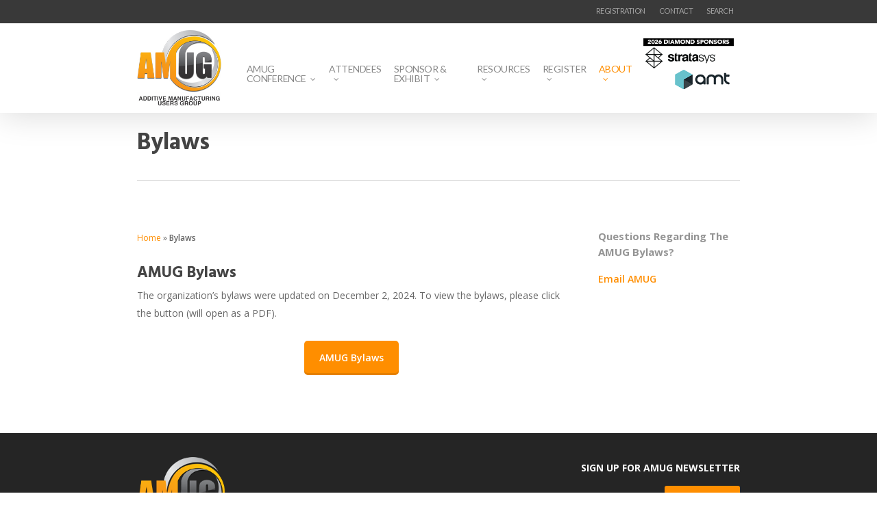

--- FILE ---
content_type: text/html; charset=UTF-8
request_url: https://www.amug.com/bylaws/
body_size: 16781
content:
<!DOCTYPE html>

<html lang="en-US" class="no-js">
<head>
	
	<meta charset="UTF-8">
	
	<meta name="viewport" content="width=device-width, initial-scale=1, maximum-scale=1, user-scalable=0" /><meta name='robots' content='index, follow, max-image-preview:large, max-snippet:-1, max-video-preview:-1' />

	<!-- This site is optimized with the Yoast SEO plugin v26.7 - https://yoast.com/wordpress/plugins/seo/ -->
	<title>Bylaws &#8211; Additive Manufacturing Users Group</title>
	<link rel="canonical" href="https://www.amug.com/bylaws/" />
	<meta property="og:locale" content="en_US" />
	<meta property="og:type" content="article" />
	<meta property="og:title" content="Bylaws &#8211; Additive Manufacturing Users Group" />
	<meta property="og:url" content="https://www.amug.com/bylaws/" />
	<meta property="og:site_name" content="Additive Manufacturing Users Group" />
	<meta property="article:publisher" content="https://www.facebook.com/additivemanufacturingusersgroup" />
	<meta property="article:modified_time" content="2024-12-03T10:19:12+00:00" />
	<meta name="twitter:card" content="summary_large_image" />
	<meta name="twitter:site" content="@additiveMFGUG" />
	<meta name="twitter:label1" content="Est. reading time" />
	<meta name="twitter:data1" content="1 minute" />
	<script type="application/ld+json" class="yoast-schema-graph">{"@context":"https://schema.org","@graph":[{"@type":"WebPage","@id":"https://www.amug.com/bylaws/","url":"https://www.amug.com/bylaws/","name":"Bylaws &#8211; Additive Manufacturing Users Group","isPartOf":{"@id":"https://www.amug.com/#website"},"datePublished":"2016-09-19T04:36:15+00:00","dateModified":"2024-12-03T10:19:12+00:00","breadcrumb":{"@id":"https://www.amug.com/bylaws/#breadcrumb"},"inLanguage":"en-US","potentialAction":[{"@type":"ReadAction","target":["https://www.amug.com/bylaws/"]}]},{"@type":"BreadcrumbList","@id":"https://www.amug.com/bylaws/#breadcrumb","itemListElement":[{"@type":"ListItem","position":1,"name":"Home","item":"https://www.amug.com/"},{"@type":"ListItem","position":2,"name":"Bylaws"}]},{"@type":"WebSite","@id":"https://www.amug.com/#website","url":"https://www.amug.com/","name":"Additive Manufacturing Users Group","description":"","publisher":{"@id":"https://www.amug.com/#organization"},"alternateName":"AMUG.com","potentialAction":[{"@type":"SearchAction","target":{"@type":"EntryPoint","urlTemplate":"https://www.amug.com/?s={search_term_string}"},"query-input":{"@type":"PropertyValueSpecification","valueRequired":true,"valueName":"search_term_string"}}],"inLanguage":"en-US"},{"@type":"Organization","@id":"https://www.amug.com/#organization","name":"Additive Manufacturing Users Group","alternateName":"AMUG","url":"https://www.amug.com/","logo":{"@type":"ImageObject","inLanguage":"en-US","@id":"https://www.amug.com/#/schema/logo/image/","url":"https://www.amug.com/wp-content/uploads/2022/01/AMUG_logo.png","contentUrl":"https://www.amug.com/wp-content/uploads/2022/01/AMUG_logo.png","width":300,"height":216,"caption":"Additive Manufacturing Users Group"},"image":{"@id":"https://www.amug.com/#/schema/logo/image/"},"sameAs":["https://www.facebook.com/additivemanufacturingusersgroup","https://x.com/additiveMFGUG","https://www.linkedin.com/company/amug/"]}]}</script>
	<!-- / Yoast SEO plugin. -->


<link rel='dns-prefetch' href='//www.amug.com' />
<link rel='dns-prefetch' href='//www.google.com' />
<link rel='dns-prefetch' href='//fonts.googleapis.com' />
<link rel="alternate" type="application/rss+xml" title="Additive Manufacturing Users Group &raquo; Feed" href="https://www.amug.com/feed/" />
<link rel="alternate" type="application/rss+xml" title="Additive Manufacturing Users Group &raquo; Comments Feed" href="https://www.amug.com/comments/feed/" />
<link rel="alternate" title="oEmbed (JSON)" type="application/json+oembed" href="https://www.amug.com/wp-json/oembed/1.0/embed?url=https%3A%2F%2Fwww.amug.com%2Fbylaws%2F" />
<link rel="alternate" title="oEmbed (XML)" type="text/xml+oembed" href="https://www.amug.com/wp-json/oembed/1.0/embed?url=https%3A%2F%2Fwww.amug.com%2Fbylaws%2F&#038;format=xml" />
<style id='wp-img-auto-sizes-contain-inline-css' type='text/css'>
img:is([sizes=auto i],[sizes^="auto," i]){contain-intrinsic-size:3000px 1500px}
/*# sourceURL=wp-img-auto-sizes-contain-inline-css */
</style>
<link rel='stylesheet' id='circular_countdown_site_css-css' href='https://www.amug.com/wp-content/plugins/circular_countdown/circular_countdown/circularCountdown.css?ver=434ed7eb95bbecda73b25c187966d953' type='text/css' media='all' />
<style id='wp-emoji-styles-inline-css' type='text/css'>

	img.wp-smiley, img.emoji {
		display: inline !important;
		border: none !important;
		box-shadow: none !important;
		height: 1em !important;
		width: 1em !important;
		margin: 0 0.07em !important;
		vertical-align: -0.1em !important;
		background: none !important;
		padding: 0 !important;
	}
/*# sourceURL=wp-emoji-styles-inline-css */
</style>
<link rel='stylesheet' id='ctct_form_styles-css' href='https://www.amug.com/wp-content/plugins/constant-contact-forms/assets/css/style.css?ver=2.15.2' type='text/css' media='all' />
<link rel='stylesheet' id='contact-form-7-css' href='https://www.amug.com/wp-content/plugins/contact-form-7/includes/css/styles.css?ver=6.1.4' type='text/css' media='all' />
<link rel='stylesheet' id='jackbox_global-css' href='https://www.amug.com/wp-content/plugins/wp-jackbox/jackbox/css/jackbox-global.css?ver=434ed7eb95bbecda73b25c187966d953' type='text/css' media='all' />
<!--[if lt IE 9]>
<link rel='stylesheet' id='jackbox_ie8-css' href='https://www.amug.com/wp-content/plugins/wp-jackbox/jackbox/css/jackbox-ie8.css?ver=434ed7eb95bbecda73b25c187966d953' type='text/css' media='all' />
<![endif]-->
<!--[if gt IE 8]>
<link rel='stylesheet' id='jackbox_ie9-css' href='https://www.amug.com/wp-content/plugins/wp-jackbox/jackbox/css/jackbox-ie9.css?ver=434ed7eb95bbecda73b25c187966d953' type='text/css' media='all' />
<![endif]-->
<link rel='stylesheet' id='ivory-search-styles-css' href='https://www.amug.com/wp-content/plugins/add-search-to-menu/public/css/ivory-search.min.css?ver=5.5.13' type='text/css' media='all' />
<link rel='stylesheet' id='font-awesome-css' href='https://www.amug.com/wp-content/themes/salient/css/font-awesome-legacy.min.css?ver=4.7.1' type='text/css' media='all' />
<link rel='stylesheet' id='salient-grid-system-css' href='https://www.amug.com/wp-content/themes/salient/css/build/grid-system.css?ver=18.0' type='text/css' media='all' />
<link rel='stylesheet' id='main-styles-css' href='https://www.amug.com/wp-content/themes/salient/css/build/style.css?ver=18.0' type='text/css' media='all' />
<style id='main-styles-inline-css' type='text/css'>
body.page-template-page-sidebar-php .main-content >.row >.post-area,
		body.page-template-page-sidebar-php .main-content >.row >#sidebar,
		body.page-template-page-left-sidebar-php .main-content >.row >.post-area,
		body.page-template-page-left-sidebar-php .main-content >.row >#sidebar{
		  margin-top:30px
		}
/*# sourceURL=main-styles-inline-css */
</style>
<link rel='stylesheet' id='nectar-header-secondary-nav-css' href='https://www.amug.com/wp-content/themes/salient/css/build/header/header-secondary-nav.css?ver=18.0' type='text/css' media='all' />
<link rel='stylesheet' id='nectar-cf7-css' href='https://www.amug.com/wp-content/themes/salient/css/build/third-party/cf7.css?ver=18.0' type='text/css' media='all' />
<link rel='stylesheet' id='nectar_default_font_open_sans-css' href='https://fonts.googleapis.com/css?family=Open+Sans%3A300%2C400%2C600%2C700&#038;subset=latin%2Clatin-ext' type='text/css' media='all' />
<link rel='stylesheet' id='responsive-css' href='https://www.amug.com/wp-content/themes/salient/css/build/responsive.css?ver=18.0' type='text/css' media='all' />
<link rel='stylesheet' id='skin-original-css' href='https://www.amug.com/wp-content/themes/salient/css/build/skin-original.css?ver=18.0' type='text/css' media='all' />
<link rel='stylesheet' id='salient-wp-menu-dynamic-css' href='https://www.amug.com/wp-content/uploads/salient/menu-dynamic.css?ver=64303' type='text/css' media='all' />
<link rel='stylesheet' id='js_composer_front-css' href='https://www.amug.com/wp-content/themes/salient/css/build/plugins/js_composer.css?ver=18.0' type='text/css' media='all' />
<link rel='stylesheet' id='dynamic-css-css' href='https://www.amug.com/wp-content/uploads/salient/salient-dynamic-styles.css?ver=72524' type='text/css' media='all' />
<style id='dynamic-css-inline-css' type='text/css'>
@media only screen and (min-width:1000px){body #ajax-content-wrap.no-scroll{min-height:calc(100vh - 158px);height:calc(100vh - 158px)!important;}}@media only screen and (min-width:1000px){#page-header-wrap.fullscreen-header,#page-header-wrap.fullscreen-header #page-header-bg,html:not(.nectar-box-roll-loaded) .nectar-box-roll > #page-header-bg.fullscreen-header,.nectar_fullscreen_zoom_recent_projects,#nectar_fullscreen_rows:not(.afterLoaded) > div{height:calc(100vh - 157px);}.wpb_row.vc_row-o-full-height.top-level,.wpb_row.vc_row-o-full-height.top-level > .col.span_12{min-height:calc(100vh - 157px);}html:not(.nectar-box-roll-loaded) .nectar-box-roll > #page-header-bg.fullscreen-header{top:158px;}.nectar-slider-wrap[data-fullscreen="true"]:not(.loaded),.nectar-slider-wrap[data-fullscreen="true"]:not(.loaded) .swiper-container{height:calc(100vh - 156px)!important;}.admin-bar .nectar-slider-wrap[data-fullscreen="true"]:not(.loaded),.admin-bar .nectar-slider-wrap[data-fullscreen="true"]:not(.loaded) .swiper-container{height:calc(100vh - 156px - 32px)!important;}}.admin-bar[class*="page-template-template-no-header"] .wpb_row.vc_row-o-full-height.top-level,.admin-bar[class*="page-template-template-no-header"] .wpb_row.vc_row-o-full-height.top-level > .col.span_12{min-height:calc(100vh - 32px);}body[class*="page-template-template-no-header"] .wpb_row.vc_row-o-full-height.top-level,body[class*="page-template-template-no-header"] .wpb_row.vc_row-o-full-height.top-level > .col.span_12{min-height:100vh;}@media only screen and (max-width:999px){.using-mobile-browser #nectar_fullscreen_rows:not(.afterLoaded):not([data-mobile-disable="on"]) > div{height:calc(100vh - 136px);}.using-mobile-browser .wpb_row.vc_row-o-full-height.top-level,.using-mobile-browser .wpb_row.vc_row-o-full-height.top-level > .col.span_12,[data-permanent-transparent="1"].using-mobile-browser .wpb_row.vc_row-o-full-height.top-level,[data-permanent-transparent="1"].using-mobile-browser .wpb_row.vc_row-o-full-height.top-level > .col.span_12{min-height:calc(100vh - 136px);}html:not(.nectar-box-roll-loaded) .nectar-box-roll > #page-header-bg.fullscreen-header,.nectar_fullscreen_zoom_recent_projects,.nectar-slider-wrap[data-fullscreen="true"]:not(.loaded),.nectar-slider-wrap[data-fullscreen="true"]:not(.loaded) .swiper-container,#nectar_fullscreen_rows:not(.afterLoaded):not([data-mobile-disable="on"]) > div{height:calc(100vh - 83px);}.wpb_row.vc_row-o-full-height.top-level,.wpb_row.vc_row-o-full-height.top-level > .col.span_12{min-height:calc(100vh - 83px);}body[data-transparent-header="false"] #ajax-content-wrap.no-scroll{min-height:calc(100vh - 83px);height:calc(100vh - 83px);}}#nectar_fullscreen_rows{background-color:transparent;}.screen-reader-text,.nectar-skip-to-content:not(:focus){border:0;clip:rect(1px,1px,1px,1px);clip-path:inset(50%);height:1px;margin:-1px;overflow:hidden;padding:0;position:absolute!important;width:1px;word-wrap:normal!important;}.row .col img:not([srcset]){width:auto;}.row .col img.img-with-animation.nectar-lazy:not([srcset]){width:100%;}
@media screen and (min-device-width: 1px) and (max-device-width: 500px) { 
.is-menu.is-dropdown .search-close {
  top: calc(100% + 8px);
  left: 97px!important;;
}


.is-menu.is-dropdown form {
  display: none;
min-width: 120px !important;
  max-width: 100%;
  position: absolute;
  right: 0px;
  top: 100%;
  z-index: 9;
}

#header-outer #mobile-menu {
  top: 75px !important;
}

.container-wrap{padding-top:0px !important;}
.row .col.section-title {
  margin: 0 0 0 0;
  padding: 0 0 0px 0 !important; 
}

#breadcrumbs{text-align:center !important;}

}


#header-outer #top .sf-menu > .sf-with-ul > a {
    padding-right: 8px !important;
}

#top nav > ul {
    margin-top: 50px !important;
}

.toggle.open h3 a {
    color: #fff !important;
    background-color: #FF8E00!important;
}

.sub-menu{
    margin-top: 20px !important;
}
.rslides {
  position: relative;
  list-style: none;
  overflow: hidden;
  width: 100%;
  padding: 0;
  margin: 0 auto;
  }

.rslides li {
  -webkit-backface-visibility: hidden;
  position: absolute;
  display: none;
  width: 100%;
  left: 0;
  top: 0;
  }

.rslides li:first-child {
  position: relative;
  display: block;
  float: left;
  }

.rslides img {
  display: block;
  height: 150px;
  float: left;
  width: 100%;
  border: 0;
  }
/*# sourceURL=dynamic-css-inline-css */
</style>
<link rel='stylesheet' id='salient-child-style-css' href='https://www.amug.com/wp-content/themes/salient-child/style.css?ver=18.0' type='text/css' media='all' />
<link rel='stylesheet' id='redux-google-fonts-salient_redux-css' href='https://fonts.googleapis.com/css?family=Lato%3A400%7CHind%3A700&#038;ver=434ed7eb95bbecda73b25c187966d953' type='text/css' media='all' />
<script type="text/javascript" src="https://www.amug.com/wp-content/plugins/jquery-updater/js/jquery-3.7.1.min.js?ver=3.7.1" id="jquery-core-js"></script>
<script type="text/javascript" src="https://www.amug.com/wp-content/plugins/jquery-updater/js/jquery-migrate-3.5.2.min.js?ver=3.5.2" id="jquery-migrate-js"></script>
<script type="text/javascript" src="https://www.amug.com/wp-content/plugins/circular_countdown/circular_countdown/js/circularCountdown.js?ver=434ed7eb95bbecda73b25c187966d953" id="lbg-logocountdown-js"></script>
<script type="text/javascript" id="jackbox_scripts-js-extra">
/* <![CDATA[ */
var jackboxOptions = {"skin":"yes","deep-linking":"yes","minified-scripts":"yes","show-description":"no","full-scale":"yes","hover":"none","use-thumbs":"yes","use-tooltips":"yes","thumbs-hidden":"no","thumb-width":"75","thumb-height":"50","autoplay-video":"no","video-width":"958","video-height":"538","flash-video":"no","social-facebook":"no","social-twitter":"no","social-google":"no","social-pinterest":"no","show-scrollbar":"no","keyboard-shortcuts":"yes","click-next":"no","external-loading":"yes","ajax-selector":".entry-content","wordpress-gallery":"","ajax-compatible":"no","remove-canonical":"yes","custom-css":"","essential":"no","domain":"https://www.amug.com/wp-content/plugins/wp-jackbox/"};
//# sourceURL=jackbox_scripts-js-extra
/* ]]> */
</script>
<script type="text/javascript" src="https://www.amug.com/wp-content/plugins/wp-jackbox/jackbox/js/jackbox-scripts.min.js?ver=434ed7eb95bbecda73b25c187966d953" id="jackbox_scripts-js"></script>
<script></script><link rel="https://api.w.org/" href="https://www.amug.com/wp-json/" /><link rel="alternate" title="JSON" type="application/json" href="https://www.amug.com/wp-json/wp/v2/pages/7348" /><link rel="EditURI" type="application/rsd+xml" title="RSD" href="https://www.amug.com/xmlrpc.php?rsd" />

<link rel='shortlink' href='https://www.amug.com/?p=7348' />

		<!-- GA Google Analytics @ https://m0n.co/ga -->
		<script async src="https://www.googletagmanager.com/gtag/js?id=G-NVGPGCVSJM"></script>
		<script>
			window.dataLayer = window.dataLayer || [];
			function gtag(){dataLayer.push(arguments);}
			gtag('js', new Date());
			gtag('config', 'G-NVGPGCVSJM');
		</script>

	<script type="text/javascript"> var root = document.getElementsByTagName( "html" )[0]; root.setAttribute( "class", "js" ); </script><meta name="generator" content="Powered by WPBakery Page Builder - drag and drop page builder for WordPress."/>
<link rel="icon" href="https://www.amug.com/wp-content/uploads/2020/10/cropped-android-chrome-512x512-1-32x32.png" sizes="32x32" />
<link rel="icon" href="https://www.amug.com/wp-content/uploads/2020/10/cropped-android-chrome-512x512-1-192x192.png" sizes="192x192" />
<link rel="apple-touch-icon" href="https://www.amug.com/wp-content/uploads/2020/10/cropped-android-chrome-512x512-1-180x180.png" />
<meta name="msapplication-TileImage" content="https://www.amug.com/wp-content/uploads/2020/10/cropped-android-chrome-512x512-1-270x270.png" />
		<style type="text/css" id="wp-custom-css">
			sup.height {
	vertical-align: baseline; 
	position: relative;
	top: -0.4em;
	
}		</style>
		<noscript><style> .wpb_animate_when_almost_visible { opacity: 1; }</style></noscript><style type="text/css" media="screen">.is-menu path.search-icon-path { fill: #848484;}body .popup-search-close:after, body .search-close:after { border-color: #848484;}body .popup-search-close:before, body .search-close:before { border-color: #848484;}</style>    <script>
    function deselect(e) {
        $('.pop').slideFadeToggle(function() {
            e.removeClass('selected');
        });
    }

$(function() {
    $('.contact').on('click', function() {
        if ($(this).hasClass('selected')) {
            deselect($(this));
        } else {
            $(this).addClass('selected');
            $('.pop').slideFadeToggle();
        }
        return false;
    });

    $('.close').on('click', function() {
        deselect($('.contact'));
        return false;
    });
});

$.fn.slideFadeToggle = function(easing, callback) {
    return this.animate({
        opacity: 'toggle',
        height: 'toggle'
    }, 'fast', easing, callback);
};
window.onload = function() {
        //Get submit button
        var submitbutton = document.getElementById("tfq");
        //Add listener to submit button
        if (submitbutton.addEventListener) {
            submitbutton.addEventListener("click", function() {
                if (submitbutton.value == 'search the website...') {
                    submitbutton.value = '';
                }
            });
        }
    }
</script>
<link data-pagespeed-no-defer data-nowprocket data-wpacu-skip data-no-optimize data-noptimize rel='stylesheet' id='main-styles-non-critical-css' href='https://www.amug.com/wp-content/themes/salient/css/build/style-non-critical.css?ver=18.0' type='text/css' media='all' />
<link data-pagespeed-no-defer data-nowprocket data-wpacu-skip data-no-optimize data-noptimize rel='stylesheet' id='magnific-css' href='https://www.amug.com/wp-content/themes/salient/css/build/plugins/magnific.css?ver=8.6.0' type='text/css' media='all' />
<link data-pagespeed-no-defer data-nowprocket data-wpacu-skip data-no-optimize data-noptimize rel='stylesheet' id='nectar-ocm-core-css' href='https://www.amug.com/wp-content/themes/salient/css/build/off-canvas/core.css?ver=18.0' type='text/css' media='all' />
<link data-pagespeed-no-defer data-nowprocket data-wpacu-skip data-no-optimize data-noptimize rel='stylesheet' id='nectar-ocm-simple-css' href='https://www.amug.com/wp-content/themes/salient/css/build/off-canvas/simple-dropdown.css?ver=18.0' type='text/css' media='all' />
</head>


<body data-rsssl=1 class="wp-singular page-template page-template-page-sidebar page-template-page-sidebar-php page page-id-7348 wp-theme-salient wp-child-theme-salient-child salient ctct-salient original wpb-js-composer js-comp-ver-8.6.1 vc_responsive" data-footer-reveal="false" data-footer-reveal-shadow="none" data-header-format="default" data-body-border="off" data-boxed-style="" data-header-breakpoint="1000" data-dropdown-style="minimal" data-cae="linear" data-cad="650" data-megamenu-width="contained" data-aie="none" data-ls="magnific" data-apte="standard" data-hhun="0" data-fancy-form-rcs="default" data-form-style="default" data-form-submit="regular" data-is="minimal" data-button-style="default" data-user-account-button="false" data-flex-cols="true" data-col-gap="default" data-header-inherit-rc="false" data-header-search="false" data-animated-anchors="false" data-ajax-transitions="false" data-full-width-header="false" data-slide-out-widget-area="true" data-slide-out-widget-area-style="simple" data-user-set-ocm="off" data-loading-animation="none" data-bg-header="false" data-responsive="1" data-ext-responsive="false" data-ext-padding="90" data-header-resize="1" data-header-color="custom" data-transparent-header="false" data-cart="false" data-remove-m-parallax="" data-remove-m-video-bgs="" data-m-animate="0" data-force-header-trans-color="light" data-smooth-scrolling="0" data-permanent-transparent="false" >
	
	<script type="text/javascript">
	 (function(window, document) {

		document.documentElement.classList.remove("no-js");

		if(navigator.userAgent.match(/(Android|iPod|iPhone|iPad|BlackBerry|IEMobile|Opera Mini)/)) {
			document.body.className += " using-mobile-browser mobile ";
		}
		if(navigator.userAgent.match(/Mac/) && navigator.maxTouchPoints && navigator.maxTouchPoints > 2) {
			document.body.className += " using-ios-device ";
		}

		if( !("ontouchstart" in window) ) {

			var body = document.querySelector("body");
			var winW = window.innerWidth;
			var bodyW = body.clientWidth;

			if (winW > bodyW + 4) {
				body.setAttribute("style", "--scroll-bar-w: " + (winW - bodyW - 4) + "px");
			} else {
				body.setAttribute("style", "--scroll-bar-w: 0px");
			}
		}

	 })(window, document);
   </script><nav aria-label="Skip links" class="nectar-skip-to-content-wrap"><a href="#ajax-content-wrap" class="nectar-skip-to-content">Skip to main content</a></nav>	
	<div id="header-space"  data-header-mobile-fixed='false'></div> 
	
		
	<div id="header-outer" data-has-menu="true" data-has-buttons="no" data-header-button_style="default" data-using-pr-menu="false" data-mobile-fixed="false" data-ptnm="false" data-lhe="default" data-user-set-bg="#ffffff" data-format="default" data-permanent-transparent="false" data-megamenu-rt="0" data-remove-fixed="0" data-header-resize="1" data-cart="false" data-transparency-option="0" data-box-shadow="large" data-shrink-num="6" data-using-secondary="1" data-using-logo="1" data-logo-height="110" data-m-logo-height="60" data-padding="7" data-full-width="false" data-condense="false" >
		
			
	<div id="header-secondary-outer" class="default" data-mobile="default" data-remove-fixed="0" data-lhe="default" data-secondary-text="false" data-full-width="false" data-mobile-fixed="false" data-permanent-transparent="false" >
		<div class="container">
			<nav>
												<div class="messagepop pop">
  <form role="search" method="get" class="search-form" action="https://www.amug.com/">
    <label>
      <input type="search" class="search-field" placeholder="Search …" value="" name="s" title="Search for:" />
    </label>
  </form>
</div>
					<ul class="sf-menu">
						<li id="menu-item-12973" class="menu-item menu-item-type-post_type menu-item-object-page nectar-regular-menu-item menu-item-12973"><a href="https://www.amug.com/registration/"><span class="menu-title-text">REGISTRATION</span></a></li>
<li id="menu-item-6650" class="menu-item menu-item-type-custom menu-item-object-custom nectar-regular-menu-item menu-item-6650"><a href="https://www.amug.com/contact/"><span class="menu-title-text">CONTACT</span></a></li>
<li class=" astm-search-menu is-menu is-dropdown menu-item"><a title="SEARCH" href="#" role="button" aria-label="Search Title Link">SEARCH</a><form  class="is-search-form is-form-style is-form-style-3 is-form-id-0 " action="https://www.amug.com/" method="get" role="search" ><label for="is-search-input-0"><span class="is-screen-reader-text">Search for:</span><input  type="search" id="is-search-input-0" name="s" value="" class="is-search-input" placeholder="Search here..." autocomplete=off /></label><button type="submit" class="is-search-submit"><span class="is-screen-reader-text">Search Button</span><span class="is-search-icon"><svg focusable="false" aria-label="Search" xmlns="http://www.w3.org/2000/svg" viewBox="0 0 24 24" width="24px"><path d="M15.5 14h-.79l-.28-.27C15.41 12.59 16 11.11 16 9.5 16 5.91 13.09 3 9.5 3S3 5.91 3 9.5 5.91 16 9.5 16c1.61 0 3.09-.59 4.23-1.57l.27.28v.79l5 4.99L20.49 19l-4.99-5zm-6 0C7.01 14 5 11.99 5 9.5S7.01 5 9.5 5 14 7.01 14 9.5 11.99 14 9.5 14z"></path></svg></span></button></form></li>					</ul>
									
			</nav>
		</div>
	</div>
	

<div id="search-outer" class="nectar">
	<div id="search">
		<div class="container">
			 <div id="search-box">
				 <div class="inner-wrap">
					 <div class="col span_12">
						  <form role="search" action="https://www.amug.com/" method="GET">
															<input type="text" name="s"  value="Start Typing..." aria-label="Search" data-placeholder="Start Typing..." />
							
						
						<button aria-label="Search" class="search-box__button" type="submit">Search</button>						</form>
					</div><!--/span_12-->
				</div><!--/inner-wrap-->
			 </div><!--/search-box-->
			 <div id="close"><a href="#" role="button"><span class="screen-reader-text">Close Search</span>
				<span class="icon-salient-x" aria-hidden="true"></span>				 </a></div>
		 </div><!--/container-->
	</div><!--/search-->
</div><!--/search-outer-->

<header id="top">
	<div class="container">
		<div class="row">
			<div class="col span_2 size2">
				<a id="logo" href="https://www.amug.com" data-supplied-ml-starting-dark="false" data-supplied-ml-starting="false" data-supplied-ml="false" >
					<img class="stnd skip-lazy dark-version" width="234" height="210" alt="Additive Manufacturing Users Group" src="https://www.amug.com/wp-content/uploads/2016/09/AMUGlogotag.jpg"  /> 
				</a>
				
							</div><!--/span_3-->
			
			<div class="col span_8">
									<div class="slide-out-widget-area-toggle mobile-icon simple" data-icon-animation="simple-transform">
						<div> <a href="#sidewidgetarea" aria-label="Navigation Menu" aria-expanded="false" class="closed"> <span aria-hidden="true"> <i class="lines-button x2"> <i class="lines"></i> </i> </span> </a> </div> 
					</div>
								
									
					<nav>
						
						<ul class="sf-menu">	
							<li id="menu-item-6659" class="menu-item menu-item-type-custom menu-item-object-custom menu-item-has-children nectar-regular-menu-item sf-with-ul menu-item-6659"><a href="#" aria-haspopup="true" aria-expanded="false"><span class="menu-title-text">AMUG CONFERENCE</span><span class="sf-sub-indicator"><i class="fa fa-angle-down icon-in-menu" aria-hidden="true"></i></span></a>
<ul class="sub-menu">
	<li id="menu-item-31184" class="menu-item menu-item-type-custom menu-item-object-custom menu-item-has-children nectar-regular-menu-item menu-item-31184"><a href="#" aria-haspopup="true" aria-expanded="false"><span class="menu-title-text">Conference Info</span><span class="sf-sub-indicator"><i class="fa fa-angle-right icon-in-menu" aria-hidden="true"></i></span></a>
	<ul class="sub-menu">
		<li id="menu-item-31183" class="menu-item menu-item-type-post_type menu-item-object-page nectar-regular-menu-item menu-item-31183"><a href="https://www.amug.com/amug-conference/"><span class="menu-title-text">AMUG Conference</span></a></li>
		<li id="menu-item-6671" class="menu-item menu-item-type-custom menu-item-object-custom nectar-regular-menu-item menu-item-6671"><a href="https://www.amug.com/why-attend/"><span class="menu-title-text">Why Attend?</span></a></li>
		<li id="menu-item-6661" class="menu-item menu-item-type-custom menu-item-object-custom nectar-regular-menu-item menu-item-6661"><a href="https://www.amug.com/tracks-categories/"><span class="menu-title-text">Conference Tracks</span></a></li>
		<li id="menu-item-11533" class="menu-item menu-item-type-post_type menu-item-object-page nectar-regular-menu-item menu-item-11533"><a href="https://www.amug.com/conference-venue/"><span class="menu-title-text">Conference Venue</span></a></li>
		<li id="menu-item-6704" class="menu-item menu-item-type-custom menu-item-object-custom nectar-regular-menu-item menu-item-6704"><a href="https://www.amug.com/proceedings/"><span class="menu-title-text">Proceedings</span></a></li>
	</ul>
</li>
	<li id="menu-item-31185" class="menu-item menu-item-type-custom menu-item-object-custom menu-item-has-children nectar-regular-menu-item menu-item-31185"><a href="#" aria-haspopup="true" aria-expanded="false"><span class="menu-title-text">Conference Activities</span><span class="sf-sub-indicator"><i class="fa fa-angle-right icon-in-menu" aria-hidden="true"></i></span></a>
	<ul class="sub-menu">
		<li id="menu-item-31186" class="menu-item menu-item-type-custom menu-item-object-custom menu-item-has-children nectar-regular-menu-item menu-item-31186"><a href="#" aria-haspopup="true" aria-expanded="false"><span class="menu-title-text">AMUGexpo</span><span class="sf-sub-indicator"><i class="fa fa-angle-right icon-in-menu" aria-hidden="true"></i></span></a>
		<ul class="sub-menu">
			<li id="menu-item-17301" class="menu-item menu-item-type-post_type menu-item-object-page nectar-regular-menu-item menu-item-17301"><a href="https://www.amug.com/amugexpo/"><span class="menu-title-text">AMUGexpo Info</span></a></li>
			<li id="menu-item-17300" class="menu-item menu-item-type-post_type menu-item-object-page nectar-regular-menu-item menu-item-17300"><a href="https://www.amug.com/amugexpo-exhibitors/"><span class="menu-title-text">AMUGexpo Exhibitors</span></a></li>
		</ul>
</li>
		<li id="menu-item-6665" class="menu-item menu-item-type-custom menu-item-object-custom nectar-regular-menu-item menu-item-6665"><a href="https://www.amug.com/technical-competition/"><span class="menu-title-text">Technical Competition</span></a></li>
		<li id="menu-item-6701" class="menu-item menu-item-type-custom menu-item-object-custom nectar-regular-menu-item menu-item-6701"><a href="https://www.amug.com/innovator-showcase/"><span class="menu-title-text">Innovators Showcase</span></a></li>
		<li id="menu-item-29132" class="menu-item menu-item-type-post_type menu-item-object-page nectar-regular-menu-item menu-item-29132"><a href="https://www.amug.com/amugderby/"><span class="menu-title-text">AMUGderby</span></a></li>
	</ul>
</li>
	<li id="menu-item-31181" class="menu-item menu-item-type-custom menu-item-object-custom menu-item-has-children nectar-regular-menu-item menu-item-31181"><a href="#" aria-haspopup="true" aria-expanded="false"><span class="menu-title-text">Sponsors</span><span class="sf-sub-indicator"><i class="fa fa-angle-right icon-in-menu" aria-hidden="true"></i></span></a>
	<ul class="sub-menu">
		<li id="menu-item-6667" class="menu-item menu-item-type-custom menu-item-object-custom nectar-regular-menu-item menu-item-6667"><a href="https://www.amug.com/sponsors/"><span class="menu-title-text">Sponsors</span></a></li>
		<li id="menu-item-6690" class="menu-item menu-item-type-custom menu-item-object-custom nectar-regular-menu-item menu-item-6690"><a href="https://www.amug.com/media-sponsors/"><span class="menu-title-text">Media Sponsors</span></a></li>
	</ul>
</li>
	<li id="menu-item-6666" class="menu-item menu-item-type-custom menu-item-object-custom nectar-regular-menu-item menu-item-6666"><a href="https://www.amug.com/scholarships/"><span class="menu-title-text">Scholarships</span></a></li>
	<li id="menu-item-28507" class="menu-item menu-item-type-post_type menu-item-object-page nectar-regular-menu-item menu-item-28507"><a href="https://www.amug.com/dino-selection/"><span class="menu-title-text">DINO Selection</span></a></li>
	<li id="menu-item-6668" class="menu-item menu-item-type-custom menu-item-object-custom menu-item-has-children nectar-regular-menu-item menu-item-6668"><a href="#" aria-haspopup="true" aria-expanded="false"><span class="menu-title-text">FAQs &#038; Guidance</span><span class="sf-sub-indicator"><i class="fa fa-angle-right icon-in-menu" aria-hidden="true"></i></span></a>
	<ul class="sub-menu">
		<li id="menu-item-19870" class="menu-item menu-item-type-post_type menu-item-object-page nectar-regular-menu-item menu-item-19870"><a href="https://www.amug.com/faq_first_time/"><span class="menu-title-text">FAQs for first-timers</span></a></li>
	</ul>
</li>
</ul>
</li>
<li id="menu-item-6670" class="menu-item menu-item-type-custom menu-item-object-custom menu-item-has-children nectar-regular-menu-item sf-with-ul menu-item-6670"><a href="https://www.amug.com/why-attend/" aria-haspopup="true" aria-expanded="false"><span class="menu-title-text">ATTENDEES</span><span class="sf-sub-indicator"><i class="fa fa-angle-down icon-in-menu" aria-hidden="true"></i></span></a>
<ul class="sub-menu">
	<li id="menu-item-13456" class="menu-item menu-item-type-custom menu-item-object-custom menu-item-has-children nectar-regular-menu-item menu-item-13456"><a href="#" aria-haspopup="true" aria-expanded="false"><span class="menu-title-text">Program &#038; Activities</span><span class="sf-sub-indicator"><i class="fa fa-angle-right icon-in-menu" aria-hidden="true"></i></span></a>
	<ul class="sub-menu">
		<li id="menu-item-13497" class="menu-item menu-item-type-post_type menu-item-object-page nectar-regular-menu-item menu-item-13497"><a href="https://www.amug.com/conference-agenda-planner/"><span class="menu-title-text">Conference Agenda and Planner</span></a></li>
		<li id="menu-item-31187" class="menu-item menu-item-type-custom menu-item-object-custom menu-item-has-children nectar-regular-menu-item menu-item-31187"><a href="#" aria-haspopup="true" aria-expanded="false"><span class="menu-title-text">Technical Competition</span><span class="sf-sub-indicator"><i class="fa fa-angle-right icon-in-menu" aria-hidden="true"></i></span></a>
		<ul class="sub-menu">
			<li id="menu-item-31794" class="menu-item menu-item-type-post_type menu-item-object-page nectar-regular-menu-item menu-item-31794"><a href="https://www.amug.com/technical-competition/"><span class="menu-title-text">Competition Info</span></a></li>
			<li id="menu-item-28038" class="menu-item menu-item-type-post_type menu-item-object-page nectar-regular-menu-item menu-item-28038"><a href="https://www.amug.com/technical-competition-submissions/"><span class="menu-title-text">Enter Competition</span></a></li>
			<li id="menu-item-28040" class="menu-item menu-item-type-post_type menu-item-object-page nectar-regular-menu-item menu-item-28040"><a href="https://www.amug.com/technical-competition-faqs/"><span class="menu-title-text">FAQs</span></a></li>
		</ul>
</li>
		<li id="menu-item-31802" class="menu-item menu-item-type-post_type menu-item-object-page nectar-regular-menu-item menu-item-31802"><a href="https://www.amug.com/start-up-launchpad-at-amugexpo/"><span class="menu-title-text">Start-up Launchpad at AMUGexpo</span></a></li>
		<li id="menu-item-25161" class="menu-item menu-item-type-post_type menu-item-object-page nectar-regular-menu-item menu-item-25161"><a href="https://www.amug.com/train_certify-2/"><span class="menu-title-text">Training &amp; Certification</span></a></li>
	</ul>
</li>
	<li id="menu-item-11513" class="menu-item menu-item-type-custom menu-item-object-custom menu-item-has-children nectar-regular-menu-item menu-item-11513"><a href="#" aria-haspopup="true" aria-expanded="false"><span class="menu-title-text">Hotel &#038; Travel</span><span class="sf-sub-indicator"><i class="fa fa-angle-right icon-in-menu" aria-hidden="true"></i></span></a>
	<ul class="sub-menu">
		<li id="menu-item-21358" class="menu-item menu-item-type-post_type menu-item-object-page menu-item-has-children nectar-regular-menu-item menu-item-21358"><a href="https://www.amug.com/conference-hotels/" aria-haspopup="true" aria-expanded="false"><span class="menu-title-text">Accomodations</span><span class="sf-sub-indicator"><i class="fa fa-angle-right icon-in-menu" aria-hidden="true"></i></span></a>
		<ul class="sub-menu">
			<li id="menu-item-33783" class="menu-item menu-item-type-post_type menu-item-object-page nectar-regular-menu-item menu-item-33783"><a href="https://www.amug.com/grand-sierra-resort/"><span class="menu-title-text">Grand Sierra Resort</span></a></li>
		</ul>
</li>
		<li id="menu-item-11547" class="menu-item menu-item-type-post_type menu-item-object-page nectar-regular-menu-item menu-item-11547"><a href="https://www.amug.com/transportation/"><span class="menu-title-text">Transportation</span></a></li>
	</ul>
</li>
	<li id="menu-item-6678" class="menu-item menu-item-type-custom menu-item-object-custom nectar-regular-menu-item menu-item-6678"><a href="https://www.amug.com/proceedings/"><span class="menu-title-text">Proceedings</span></a></li>
	<li id="menu-item-19881" class="menu-item menu-item-type-custom menu-item-object-custom menu-item-has-children nectar-regular-menu-item menu-item-19881"><a href="#" aria-haspopup="true" aria-expanded="false"><span class="menu-title-text">FAQs &#038; Guidance</span><span class="sf-sub-indicator"><i class="fa fa-angle-right icon-in-menu" aria-hidden="true"></i></span></a>
	<ul class="sub-menu">
		<li id="menu-item-22411" class="menu-item menu-item-type-post_type menu-item-object-page nectar-regular-menu-item menu-item-22411"><a href="https://www.amug.com/faq_first_time/"><span class="menu-title-text">FAQs for first-timers</span></a></li>
	</ul>
</li>
</ul>
</li>
<li id="menu-item-6680" class="menu-item menu-item-type-custom menu-item-object-custom menu-item-has-children nectar-regular-menu-item sf-with-ul menu-item-6680"><a href="#" aria-haspopup="true" aria-expanded="false"><span class="menu-title-text">SPONSOR &#038; EXHIBIT</span><span class="sf-sub-indicator"><i class="fa fa-angle-down icon-in-menu" aria-hidden="true"></i></span></a>
<ul class="sub-menu">
	<li id="menu-item-13027" class="menu-item menu-item-type-post_type menu-item-object-page nectar-regular-menu-item menu-item-13027"><a href="https://www.amug.com/why-sponsor/"><span class="menu-title-text">Why Sponsor?</span></a></li>
	<li id="menu-item-6681" class="menu-item menu-item-type-custom menu-item-object-custom nectar-regular-menu-item menu-item-6681"><a href="https://www.amug.com/why-exhibit/"><span class="menu-title-text">Why Exhibit?</span></a></li>
	<li id="menu-item-12968" class="menu-item menu-item-type-post_type menu-item-object-page nectar-regular-menu-item menu-item-12968"><a href="https://www.amug.com/sponsorship-opportunities/"><span class="menu-title-text">Sponsor &#038; Exhibitor Opportunities</span></a></li>
	<li id="menu-item-31803" class="menu-item menu-item-type-post_type menu-item-object-page nectar-regular-menu-item menu-item-31803"><a href="https://www.amug.com/start-up-launchpad/"><span class="menu-title-text">Start-up Launchpad</span></a></li>
	<li id="menu-item-13009" class="menu-item menu-item-type-custom menu-item-object-custom menu-item-has-children nectar-regular-menu-item menu-item-13009"><a href="#" aria-haspopup="true" aria-expanded="false"><span class="menu-title-text">Hotel &#038; Travel</span><span class="sf-sub-indicator"><i class="fa fa-angle-right icon-in-menu" aria-hidden="true"></i></span></a>
	<ul class="sub-menu">
		<li id="menu-item-21355" class="menu-item menu-item-type-post_type menu-item-object-page menu-item-has-children nectar-regular-menu-item menu-item-21355"><a href="https://www.amug.com/conference-hotels/" aria-haspopup="true" aria-expanded="false"><span class="menu-title-text">Accomodations</span><span class="sf-sub-indicator"><i class="fa fa-angle-right icon-in-menu" aria-hidden="true"></i></span></a>
		<ul class="sub-menu">
			<li id="menu-item-33784" class="menu-item menu-item-type-post_type menu-item-object-page nectar-regular-menu-item menu-item-33784"><a href="https://www.amug.com/grand-sierra-resort/"><span class="menu-title-text">Grand Sierra Resort</span></a></li>
		</ul>
</li>
		<li id="menu-item-13010" class="menu-item menu-item-type-post_type menu-item-object-page nectar-regular-menu-item menu-item-13010"><a href="https://www.amug.com/transportation/"><span class="menu-title-text">Transportation</span></a></li>
	</ul>
</li>
</ul>
</li>
<li id="menu-item-6686" class="menu-item menu-item-type-custom menu-item-object-custom menu-item-has-children nectar-regular-menu-item sf-with-ul menu-item-6686"><a href="#" aria-haspopup="true" aria-expanded="false"><span class="menu-title-text">RESOURCES</span><span class="sf-sub-indicator"><i class="fa fa-angle-down icon-in-menu" aria-hidden="true"></i></span></a>
<ul class="sub-menu">
	<li id="menu-item-6687" class="menu-item menu-item-type-custom menu-item-object-custom nectar-regular-menu-item menu-item-6687"><a href="https://www.amug.com/newsletters/"><span class="menu-title-text">Newsletters</span></a></li>
	<li id="menu-item-6688" class="menu-item menu-item-type-custom menu-item-object-custom nectar-regular-menu-item menu-item-6688"><a href="https://www.amug.com/press-releases/"><span class="menu-title-text">Press Releases</span></a></li>
	<li id="menu-item-6689" class="menu-item menu-item-type-custom menu-item-object-custom menu-item-has-children nectar-regular-menu-item menu-item-6689"><a href="#" aria-haspopup="true" aria-expanded="false"><span class="menu-title-text">AMUG Galleries</span><span class="sf-sub-indicator"><i class="fa fa-angle-right icon-in-menu" aria-hidden="true"></i></span></a>
	<ul class="sub-menu">
		<li id="menu-item-19215" class="menu-item menu-item-type-post_type menu-item-object-page nectar-regular-menu-item menu-item-19215"><a href="https://www.amug.com/galleries/"><span class="menu-title-text">Photo Gallery</span></a></li>
		<li id="menu-item-19214" class="menu-item menu-item-type-post_type menu-item-object-page nectar-regular-menu-item menu-item-19214"><a href="https://www.amug.com/video-gallery/"><span class="menu-title-text">Video Gallery</span></a></li>
	</ul>
</li>
</ul>
</li>
<li id="menu-item-31180" class="menu-item menu-item-type-custom menu-item-object-custom menu-item-has-children nectar-regular-menu-item sf-with-ul menu-item-31180"><a href="#" aria-haspopup="true" aria-expanded="false"><span class="menu-title-text">REGISTER</span><span class="sf-sub-indicator"><i class="fa fa-angle-down icon-in-menu" aria-hidden="true"></i></span></a>
<ul class="sub-menu">
	<li id="menu-item-12979" class="menu-item menu-item-type-post_type menu-item-object-page nectar-regular-menu-item menu-item-12979"><a href="https://www.amug.com/registration/"><span class="menu-title-text">Registration (all)</span></a></li>
	<li id="menu-item-12980" class="menu-item menu-item-type-post_type menu-item-object-page nectar-regular-menu-item menu-item-12980"><a href="https://www.amug.com/attendee-registration/"><span class="menu-title-text">Attendee Registration</span></a></li>
	<li id="menu-item-12906" class="menu-item menu-item-type-post_type menu-item-object-page nectar-regular-menu-item menu-item-12906"><a href="https://www.amug.com/sponsor-registration/"><span class="menu-title-text">Sponsor Registration</span></a></li>
	<li id="menu-item-10067" class="menu-item menu-item-type-post_type menu-item-object-page nectar-regular-menu-item menu-item-10067"><a href="https://www.amug.com/exhibitor-registration/"><span class="menu-title-text">Exhibitor Registration</span></a></li>
	<li id="menu-item-34342" class="menu-item menu-item-type-post_type menu-item-object-page nectar-regular-menu-item menu-item-34342"><a href="https://www.amug.com/registration-terms-conditions/"><span class="menu-title-text">Registration Terms and Conditions</span></a></li>
</ul>
</li>
<li id="menu-item-6696" class="menu-item menu-item-type-custom menu-item-object-custom current-menu-ancestor current-menu-parent menu-item-has-children nectar-regular-menu-item sf-with-ul menu-item-6696"><a href="#" aria-haspopup="true" aria-expanded="false"><span class="menu-title-text">ABOUT</span><span class="sf-sub-indicator"><i class="fa fa-angle-down icon-in-menu" aria-hidden="true"></i></span></a>
<ul class="sub-menu">
	<li id="menu-item-6697" class="menu-item menu-item-type-custom menu-item-object-custom nectar-regular-menu-item menu-item-6697"><a href="https://www.amug.com/about/"><span class="menu-title-text">AMUG</span></a></li>
	<li id="menu-item-31179" class="menu-item menu-item-type-custom menu-item-object-custom menu-item-has-children nectar-regular-menu-item menu-item-31179"><a href="#" aria-haspopup="true" aria-expanded="false"><span class="menu-title-text">Achievement Awards</span><span class="sf-sub-indicator"><i class="fa fa-angle-right icon-in-menu" aria-hidden="true"></i></span></a>
	<ul class="sub-menu">
		<li id="menu-item-28506" class="menu-item menu-item-type-post_type menu-item-object-page nectar-regular-menu-item menu-item-28506"><a href="https://www.amug.com/achievement-awards/"><span class="menu-title-text">Awards Recipients</span></a></li>
		<li id="menu-item-6700" class="menu-item menu-item-type-custom menu-item-object-custom nectar-regular-menu-item menu-item-6700"><a href="https://www.amug.com/dino/"><span class="menu-title-text">DINOs Awarded</span></a></li>
		<li id="menu-item-19395" class="menu-item menu-item-type-post_type menu-item-object-page nectar-regular-menu-item menu-item-19395"><a href="https://www.amug.com/dino-selection/"><span class="menu-title-text">DINO Nominations</span></a></li>
	</ul>
</li>
	<li id="menu-item-31178" class="menu-item menu-item-type-custom menu-item-object-custom menu-item-has-children nectar-regular-menu-item menu-item-31178"><a href="#" aria-haspopup="true" aria-expanded="false"><span class="menu-title-text">Board of Directors</span><span class="sf-sub-indicator"><i class="fa fa-angle-right icon-in-menu" aria-hidden="true"></i></span></a>
	<ul class="sub-menu">
		<li id="menu-item-21720" class="menu-item menu-item-type-post_type menu-item-object-page nectar-regular-menu-item menu-item-21720"><a href="https://www.amug.com/officers_directors/"><span class="menu-title-text">Board of Directors</span></a></li>
		<li id="menu-item-28814" class="menu-item menu-item-type-post_type menu-item-object-page nectar-regular-menu-item menu-item-28814"><a href="https://www.amug.com/officers_directors/position-descriptions-requirements-and-expectations/"><span class="menu-title-text">Position Descriptions &#038; Requirements</span></a></li>
		<li id="menu-item-31663" class="menu-item menu-item-type-post_type menu-item-object-page nectar-regular-menu-item menu-item-31663"><a href="https://www.amug.com/elections/"><span class="menu-title-text">Nomination and Election Process</span></a></li>
	</ul>
</li>
	<li id="menu-item-6699" class="menu-item menu-item-type-custom menu-item-object-custom menu-item-has-children nectar-regular-menu-item menu-item-6699"><a href="#" aria-haspopup="true" aria-expanded="false"><span class="menu-title-text">Committees</span><span class="sf-sub-indicator"><i class="fa fa-angle-right icon-in-menu" aria-hidden="true"></i></span></a>
	<ul class="sub-menu">
		<li id="menu-item-21255" class="menu-item menu-item-type-post_type menu-item-object-page nectar-regular-menu-item menu-item-21255"><a href="https://www.amug.com/committees/"><span class="menu-title-text">Committees</span></a></li>
		<li id="menu-item-17825" class="menu-item menu-item-type-post_type menu-item-object-page nectar-regular-menu-item menu-item-17825"><a href="https://www.amug.com/committees-members/"><span class="menu-title-text">Committees-Members</span></a></li>
	</ul>
</li>
	<li id="menu-item-18427" class="menu-item menu-item-type-post_type menu-item-object-page nectar-regular-menu-item menu-item-18427"><a href="https://www.amug.com/volunteer/"><span class="menu-title-text">Volunteer</span></a></li>
	<li id="menu-item-6703" class="menu-item menu-item-type-custom menu-item-object-custom current-menu-item nectar-regular-menu-item menu-item-6703"><a href="https://www.amug.com/bylaws/" aria-current="page"><span class="menu-title-text">Bylaws</span></a></li>
	<li id="menu-item-6669" class="menu-item menu-item-type-custom menu-item-object-custom nectar-regular-menu-item menu-item-6669"><a href="https://www.amug.com/contact/"><span class="menu-title-text">Contact Us</span></a></li>
</ul>
</li>
						</ul>
						

													<ul class="buttons sf-menu" data-user-set-ocm="off">
								
																
							</ul>
												
					</nav>
					
										
				</div><!--/span_9-->
				  
								  <div class="col span_2 col_last marsli">
				 
				  	<ul id="slider1" class="rslides">
 	<li><a href="https://www.amug.com/sponsors/" target="_new" rel="noopener"><img src="https://www.amug.com/wp-content/uploads/2025/10/Diamond_2026_1b.png" alt="" /></a></li>
 	<li><a href="https://www.amug.com/sponsors/" target="_new" rel="noopener"><img src="https://www.amug.com/wp-content/uploads/2025/10/Diamond_2026_2b.png" alt="" /></a></li>
 	<li><a href="https://www.amug.com/sponsors/" target="_new" rel="noopener"><img src="https://www.amug.com/wp-content/uploads/2025/10/Platinum_2026_1d.png" alt="" /></a></li>
 	<li><a href="https://www.amug.com/sponsors/" target="_new" rel="noopener"><img src="https://www.amug.com/wp-content/uploads/2025/11/Platinum_2026_2c.png" alt="" /></a></li>
 	<li><a href="https://www.amug.com/sponsors/" target="_new" rel="noopener"><img src="https://www.amug.com/wp-content/uploads/2025/12/Platinum_2026_3c.png" alt="" /></a></li>
 	<li><a href="https://www.amug.com/sponsors/" target="_new" rel="noopener"><img src="https://www.amug.com/wp-content/uploads/2025/10/Gold_2026_1b.png" alt="" /></a></li>
 	<li><a href="https://www.amug.com/sponsors/" target="_new" rel="noopener"><img src="https://www.amug.com/wp-content/uploads/2025/10/Gold_2026_2c.png" alt="" /></a></li>
 	<li><a href="https://www.amug.com/sponsors/" target="_new" rel="noopener"><img src="https://www.amug.com/wp-content/uploads/2025/10/Gold_2026_3e.png" alt="" /></a></li>
 	<li><a href="https://www.amug.com/sponsors/" target="_new" rel="noopener"><img src="https://www.amug.com/wp-content/uploads/2026/01/Gold_2026_4h.png" alt="" /></a></li>
 	<li><a href="https://www.amug.com/sponsors/" target="_new" rel="noopener"><img src="https://www.amug.com/wp-content/uploads/2025/12/Gold_2026_5d.png" alt="" /></a></li>
 	<li><a href="https://www.amug.com/sponsors/" target="_new" rel="noopener"><img src="https://www.amug.com/wp-content/uploads/2026/01/Gold_2026_6g.png" alt="" /></a></li>
 	<li><a href="https://www.amug.com/sponsors/" target="_new" rel="noopener"><img src="https://www.amug.com/wp-content/uploads/2025/10/Gold_Media_2026_1b.png" alt="" /></a></li>
 	<li><a href="https://www.amug.com/sponsors/" target="_new" rel="noopener"><img src="https://www.amug.com/wp-content/uploads/2025/09/Gold_Media_2026_2.png" alt="" /></a></li>
</ul>	
                 
			</div><!--/row-->
			
<div id="mobile-menu" data-mobile-fixed="false">

	<div class="inner">

		
		<div class="menu-items-wrap row" data-has-secondary-text="false">

			<ul>
				<li class="menu-item menu-item-type-custom menu-item-object-custom menu-item-has-children menu-item-6659"><a href="#" aria-haspopup="true" aria-expanded="false">AMUG CONFERENCE</a>
<ul class="sub-menu">
	<li class="menu-item menu-item-type-custom menu-item-object-custom menu-item-has-children menu-item-31184"><a href="#" aria-haspopup="true" aria-expanded="false">Conference Info</a>
	<ul class="sub-menu">
		<li class="menu-item menu-item-type-post_type menu-item-object-page menu-item-31183"><a href="https://www.amug.com/amug-conference/">AMUG Conference</a></li>
		<li class="menu-item menu-item-type-custom menu-item-object-custom menu-item-6671"><a href="https://www.amug.com/why-attend/">Why Attend?</a></li>
		<li class="menu-item menu-item-type-custom menu-item-object-custom menu-item-6661"><a href="https://www.amug.com/tracks-categories/">Conference Tracks</a></li>
		<li class="menu-item menu-item-type-post_type menu-item-object-page menu-item-11533"><a href="https://www.amug.com/conference-venue/">Conference Venue</a></li>
		<li class="menu-item menu-item-type-custom menu-item-object-custom menu-item-6704"><a href="https://www.amug.com/proceedings/">Proceedings</a></li>
	</ul>
</li>
	<li class="menu-item menu-item-type-custom menu-item-object-custom menu-item-has-children menu-item-31185"><a href="#" aria-haspopup="true" aria-expanded="false">Conference Activities</a>
	<ul class="sub-menu">
		<li class="menu-item menu-item-type-custom menu-item-object-custom menu-item-has-children menu-item-31186"><a href="#" aria-haspopup="true" aria-expanded="false">AMUGexpo</a>
		<ul class="sub-menu">
			<li class="menu-item menu-item-type-post_type menu-item-object-page menu-item-17301"><a href="https://www.amug.com/amugexpo/">AMUGexpo Info</a></li>
			<li class="menu-item menu-item-type-post_type menu-item-object-page menu-item-17300"><a href="https://www.amug.com/amugexpo-exhibitors/">AMUGexpo Exhibitors</a></li>
		</ul>
</li>
		<li class="menu-item menu-item-type-custom menu-item-object-custom menu-item-6665"><a href="https://www.amug.com/technical-competition/">Technical Competition</a></li>
		<li class="menu-item menu-item-type-custom menu-item-object-custom menu-item-6701"><a href="https://www.amug.com/innovator-showcase/">Innovators Showcase</a></li>
		<li class="menu-item menu-item-type-post_type menu-item-object-page menu-item-29132"><a href="https://www.amug.com/amugderby/">AMUGderby</a></li>
	</ul>
</li>
	<li class="menu-item menu-item-type-custom menu-item-object-custom menu-item-has-children menu-item-31181"><a href="#" aria-haspopup="true" aria-expanded="false">Sponsors</a>
	<ul class="sub-menu">
		<li class="menu-item menu-item-type-custom menu-item-object-custom menu-item-6667"><a href="https://www.amug.com/sponsors/">Sponsors</a></li>
		<li class="menu-item menu-item-type-custom menu-item-object-custom menu-item-6690"><a href="https://www.amug.com/media-sponsors/">Media Sponsors</a></li>
	</ul>
</li>
	<li class="menu-item menu-item-type-custom menu-item-object-custom menu-item-6666"><a href="https://www.amug.com/scholarships/">Scholarships</a></li>
	<li class="menu-item menu-item-type-post_type menu-item-object-page menu-item-28507"><a href="https://www.amug.com/dino-selection/">DINO Selection</a></li>
	<li class="menu-item menu-item-type-custom menu-item-object-custom menu-item-has-children menu-item-6668"><a href="#" aria-haspopup="true" aria-expanded="false">FAQs &#038; Guidance</a>
	<ul class="sub-menu">
		<li class="menu-item menu-item-type-post_type menu-item-object-page menu-item-19870"><a href="https://www.amug.com/faq_first_time/">FAQs for first-timers</a></li>
	</ul>
</li>
</ul>
</li>
<li class="menu-item menu-item-type-custom menu-item-object-custom menu-item-has-children menu-item-6670"><a href="https://www.amug.com/why-attend/" aria-haspopup="true" aria-expanded="false">ATTENDEES</a>
<ul class="sub-menu">
	<li class="menu-item menu-item-type-custom menu-item-object-custom menu-item-has-children menu-item-13456"><a href="#" aria-haspopup="true" aria-expanded="false">Program &#038; Activities</a>
	<ul class="sub-menu">
		<li class="menu-item menu-item-type-post_type menu-item-object-page menu-item-13497"><a href="https://www.amug.com/conference-agenda-planner/">Conference Agenda and Planner</a></li>
		<li class="menu-item menu-item-type-custom menu-item-object-custom menu-item-has-children menu-item-31187"><a href="#" aria-haspopup="true" aria-expanded="false">Technical Competition</a>
		<ul class="sub-menu">
			<li class="menu-item menu-item-type-post_type menu-item-object-page menu-item-31794"><a href="https://www.amug.com/technical-competition/">Competition Info</a></li>
			<li class="menu-item menu-item-type-post_type menu-item-object-page menu-item-28038"><a href="https://www.amug.com/technical-competition-submissions/">Enter Competition</a></li>
			<li class="menu-item menu-item-type-post_type menu-item-object-page menu-item-28040"><a href="https://www.amug.com/technical-competition-faqs/">FAQs</a></li>
		</ul>
</li>
		<li class="menu-item menu-item-type-post_type menu-item-object-page menu-item-31802"><a href="https://www.amug.com/start-up-launchpad-at-amugexpo/">Start-up Launchpad at AMUGexpo</a></li>
		<li class="menu-item menu-item-type-post_type menu-item-object-page menu-item-25161"><a href="https://www.amug.com/train_certify-2/">Training &amp; Certification</a></li>
	</ul>
</li>
	<li class="menu-item menu-item-type-custom menu-item-object-custom menu-item-has-children menu-item-11513"><a href="#" aria-haspopup="true" aria-expanded="false">Hotel &#038; Travel</a>
	<ul class="sub-menu">
		<li class="menu-item menu-item-type-post_type menu-item-object-page menu-item-has-children menu-item-21358"><a href="https://www.amug.com/conference-hotels/" aria-haspopup="true" aria-expanded="false">Accomodations</a>
		<ul class="sub-menu">
			<li class="menu-item menu-item-type-post_type menu-item-object-page menu-item-33783"><a href="https://www.amug.com/grand-sierra-resort/">Grand Sierra Resort</a></li>
		</ul>
</li>
		<li class="menu-item menu-item-type-post_type menu-item-object-page menu-item-11547"><a href="https://www.amug.com/transportation/">Transportation</a></li>
	</ul>
</li>
	<li class="menu-item menu-item-type-custom menu-item-object-custom menu-item-6678"><a href="https://www.amug.com/proceedings/">Proceedings</a></li>
	<li class="menu-item menu-item-type-custom menu-item-object-custom menu-item-has-children menu-item-19881"><a href="#" aria-haspopup="true" aria-expanded="false">FAQs &#038; Guidance</a>
	<ul class="sub-menu">
		<li class="menu-item menu-item-type-post_type menu-item-object-page menu-item-22411"><a href="https://www.amug.com/faq_first_time/">FAQs for first-timers</a></li>
	</ul>
</li>
</ul>
</li>
<li class="menu-item menu-item-type-custom menu-item-object-custom menu-item-has-children menu-item-6680"><a href="#" aria-haspopup="true" aria-expanded="false">SPONSOR &#038; EXHIBIT</a>
<ul class="sub-menu">
	<li class="menu-item menu-item-type-post_type menu-item-object-page menu-item-13027"><a href="https://www.amug.com/why-sponsor/">Why Sponsor?</a></li>
	<li class="menu-item menu-item-type-custom menu-item-object-custom menu-item-6681"><a href="https://www.amug.com/why-exhibit/">Why Exhibit?</a></li>
	<li class="menu-item menu-item-type-post_type menu-item-object-page menu-item-12968"><a href="https://www.amug.com/sponsorship-opportunities/">Sponsor &#038; Exhibitor Opportunities</a></li>
	<li class="menu-item menu-item-type-post_type menu-item-object-page menu-item-31803"><a href="https://www.amug.com/start-up-launchpad/">Start-up Launchpad</a></li>
	<li class="menu-item menu-item-type-custom menu-item-object-custom menu-item-has-children menu-item-13009"><a href="#" aria-haspopup="true" aria-expanded="false">Hotel &#038; Travel</a>
	<ul class="sub-menu">
		<li class="menu-item menu-item-type-post_type menu-item-object-page menu-item-has-children menu-item-21355"><a href="https://www.amug.com/conference-hotels/" aria-haspopup="true" aria-expanded="false">Accomodations</a>
		<ul class="sub-menu">
			<li class="menu-item menu-item-type-post_type menu-item-object-page menu-item-33784"><a href="https://www.amug.com/grand-sierra-resort/">Grand Sierra Resort</a></li>
		</ul>
</li>
		<li class="menu-item menu-item-type-post_type menu-item-object-page menu-item-13010"><a href="https://www.amug.com/transportation/">Transportation</a></li>
	</ul>
</li>
</ul>
</li>
<li class="menu-item menu-item-type-custom menu-item-object-custom menu-item-has-children menu-item-6686"><a href="#" aria-haspopup="true" aria-expanded="false">RESOURCES</a>
<ul class="sub-menu">
	<li class="menu-item menu-item-type-custom menu-item-object-custom menu-item-6687"><a href="https://www.amug.com/newsletters/">Newsletters</a></li>
	<li class="menu-item menu-item-type-custom menu-item-object-custom menu-item-6688"><a href="https://www.amug.com/press-releases/">Press Releases</a></li>
	<li class="menu-item menu-item-type-custom menu-item-object-custom menu-item-has-children menu-item-6689"><a href="#" aria-haspopup="true" aria-expanded="false">AMUG Galleries</a>
	<ul class="sub-menu">
		<li class="menu-item menu-item-type-post_type menu-item-object-page menu-item-19215"><a href="https://www.amug.com/galleries/">Photo Gallery</a></li>
		<li class="menu-item menu-item-type-post_type menu-item-object-page menu-item-19214"><a href="https://www.amug.com/video-gallery/">Video Gallery</a></li>
	</ul>
</li>
</ul>
</li>
<li class="menu-item menu-item-type-custom menu-item-object-custom menu-item-has-children menu-item-31180"><a href="#" aria-haspopup="true" aria-expanded="false">REGISTER</a>
<ul class="sub-menu">
	<li class="menu-item menu-item-type-post_type menu-item-object-page menu-item-12979"><a href="https://www.amug.com/registration/">Registration (all)</a></li>
	<li class="menu-item menu-item-type-post_type menu-item-object-page menu-item-12980"><a href="https://www.amug.com/attendee-registration/">Attendee Registration</a></li>
	<li class="menu-item menu-item-type-post_type menu-item-object-page menu-item-12906"><a href="https://www.amug.com/sponsor-registration/">Sponsor Registration</a></li>
	<li class="menu-item menu-item-type-post_type menu-item-object-page menu-item-10067"><a href="https://www.amug.com/exhibitor-registration/">Exhibitor Registration</a></li>
	<li class="menu-item menu-item-type-post_type menu-item-object-page menu-item-34342"><a href="https://www.amug.com/registration-terms-conditions/">Registration Terms and Conditions</a></li>
</ul>
</li>
<li class="menu-item menu-item-type-custom menu-item-object-custom current-menu-ancestor current-menu-parent menu-item-has-children menu-item-6696"><a href="#" aria-haspopup="true" aria-expanded="false">ABOUT</a>
<ul class="sub-menu">
	<li class="menu-item menu-item-type-custom menu-item-object-custom menu-item-6697"><a href="https://www.amug.com/about/">AMUG</a></li>
	<li class="menu-item menu-item-type-custom menu-item-object-custom menu-item-has-children menu-item-31179"><a href="#" aria-haspopup="true" aria-expanded="false">Achievement Awards</a>
	<ul class="sub-menu">
		<li class="menu-item menu-item-type-post_type menu-item-object-page menu-item-28506"><a href="https://www.amug.com/achievement-awards/">Awards Recipients</a></li>
		<li class="menu-item menu-item-type-custom menu-item-object-custom menu-item-6700"><a href="https://www.amug.com/dino/">DINOs Awarded</a></li>
		<li class="menu-item menu-item-type-post_type menu-item-object-page menu-item-19395"><a href="https://www.amug.com/dino-selection/">DINO Nominations</a></li>
	</ul>
</li>
	<li class="menu-item menu-item-type-custom menu-item-object-custom menu-item-has-children menu-item-31178"><a href="#" aria-haspopup="true" aria-expanded="false">Board of Directors</a>
	<ul class="sub-menu">
		<li class="menu-item menu-item-type-post_type menu-item-object-page menu-item-21720"><a href="https://www.amug.com/officers_directors/">Board of Directors</a></li>
		<li class="menu-item menu-item-type-post_type menu-item-object-page menu-item-28814"><a href="https://www.amug.com/officers_directors/position-descriptions-requirements-and-expectations/">Position Descriptions &#038; Requirements</a></li>
		<li class="menu-item menu-item-type-post_type menu-item-object-page menu-item-31663"><a href="https://www.amug.com/elections/">Nomination and Election Process</a></li>
	</ul>
</li>
	<li class="menu-item menu-item-type-custom menu-item-object-custom menu-item-has-children menu-item-6699"><a href="#" aria-haspopup="true" aria-expanded="false">Committees</a>
	<ul class="sub-menu">
		<li class="menu-item menu-item-type-post_type menu-item-object-page menu-item-21255"><a href="https://www.amug.com/committees/">Committees</a></li>
		<li class="menu-item menu-item-type-post_type menu-item-object-page menu-item-17825"><a href="https://www.amug.com/committees-members/">Committees-Members</a></li>
	</ul>
</li>
	<li class="menu-item menu-item-type-post_type menu-item-object-page menu-item-18427"><a href="https://www.amug.com/volunteer/">Volunteer</a></li>
	<li class="menu-item menu-item-type-custom menu-item-object-custom current-menu-item menu-item-6703"><a href="https://www.amug.com/bylaws/" aria-current="page">Bylaws</a></li>
	<li class="menu-item menu-item-type-custom menu-item-object-custom menu-item-6669"><a href="https://www.amug.com/contact/">Contact Us</a></li>
</ul>
</li>


			</ul>

			
				<ul class="secondary-header-items">

					<li class="menu-item menu-item-type-post_type menu-item-object-page menu-item-12973"><a href="https://www.amug.com/registration/">REGISTRATION</a></li>
<li class="menu-item menu-item-type-custom menu-item-object-custom menu-item-6650"><a href="https://www.amug.com/contact/">CONTACT</a></li>
<li class=" astm-search-menu is-menu is-dropdown menu-item"><a title="SEARCH" href="#" role="button" aria-label="Search Title Link">SEARCH</a><form  class="is-search-form is-form-style is-form-style-3 is-form-id-0 " action="https://www.amug.com/" method="get" role="search" ><label for="is-search-input-0"><span class="is-screen-reader-text">Search for:</span><input  type="search" id="is-search-input-0" name="s" value="" class="is-search-input" placeholder="Search here..." autocomplete=off /></label><button type="submit" class="is-search-submit"><span class="is-screen-reader-text">Search Button</span><span class="is-search-icon"><svg focusable="false" aria-label="Search" xmlns="http://www.w3.org/2000/svg" viewBox="0 0 24 24" width="24px"><path d="M15.5 14h-.79l-.28-.27C15.41 12.59 16 11.11 16 9.5 16 5.91 13.09 3 9.5 3S3 5.91 3 9.5 5.91 16 9.5 16c1.61 0 3.09-.59 4.23-1.57l.27.28v.79l5 4.99L20.49 19l-4.99-5zm-6 0C7.01 14 5 11.99 5 9.5S7.01 5 9.5 5 14 7.01 14 9.5 11.99 14 9.5 14z"></path></svg></span></button></form></li>
				</ul>

			
		</div><!--/menu-items-wrap-->

		<div class="below-menu-items-wrap">
					</div><!--/below-menu-items-wrap-->

	</div><!--/inner-->

</div><!--/mobile-menu-->
		</div><!--/container-->
	</header>
		
	</div>
	
		
	<div id="ajax-content-wrap">
		
		
	<div class="row page-header-no-bg" data-alignment="left">
		<div class="container">
			<div class="col span_12 section-title">
				<h1>Bylaws</h1>

				
			</div>
		</div>

	</div>


<div class="container-wrap">
	
	<div class="container main-content">
		
		<div class="row">
			
			<div class="post-area col span_9">
				
				<p id="breadcrumbs" class="yoast"><span><span><a href="https://www.amug.com/">Home</a></span> » <span class="breadcrumb_last" aria-current="page"><strong>Bylaws</strong></span></span></p>
		<div id="fws_69705fb86f055"  data-column-margin="default" data-midnight="dark"  class="wpb_row vc_row-fluid vc_row top-level"  style="padding-top: 0px; padding-bottom: 0px; "><div class="row-bg-wrap" data-bg-animation="none" data-bg-animation-delay="" data-bg-overlay="false"><div class="inner-wrap row-bg-layer" ><div class="row-bg viewport-desktop"  style=""></div></div></div><div class="row_col_wrap_12 col span_12 dark left">
	<div  class="vc_col-sm-12 wpb_column column_container vc_column_container col no-extra-padding inherit_tablet inherit_phone "  data-padding-pos="all" data-has-bg-color="false" data-bg-color="" data-bg-opacity="1" data-animation="" data-delay="0" >
		<div class="vc_column-inner" >
			<div class="wpb_wrapper">
				
<div class="wpb_text_column wpb_content_element " >
	<h4>AMUG Bylaws</h4>
<p>The organization&#8217;s bylaws were updated on December 2, 2024. To view the bylaws, please click the button (will open as a PDF).</p>
<p style="text-align: center;"><a class="nectar-button n-sc-button large accent-color regular-button" target="_blank" href="https://www.amug.com/wp-content/uploads/2024/12/AMUG_Bylaws_Updated_20241202.pdf" data-color-override="false" data-hover-color-override="false" data-hover-text-color-override="#fff"><span>AMUG Bylaws</span></a></p>
</div>




			</div> 
		</div>
	</div> 
</div></div>
				
			</div><!--/span_9-->
			
			<div id="sidebar" class="col span_3 col_last">
				<div id="text-9" class="widget widget_text"><h4>Questions regarding the AMUG Bylaws?</h4>			<div class="textwidget"><p><strong><a href="mailto:secretary@amug.com">Email AMUG </a></strong></p>
</div>
		</div>			</div><!--/span_9-->
			
		</div><!--/row-->
		
	</div><!--/container-->
	</div><!--/container-wrap-->


<div id="footer-outer" data-midnight="light" data-cols="4" data-custom-color="false" data-disable-copyright="false" data-matching-section-color="false" data-copyright-line="false" data-using-bg-img="false" data-bg-img-overlay="0.8" data-full-width="false" data-using-widget-area="true" data-link-hover="default"role="contentinfo">
	
		
	<div id="footer-widgets" data-has-widgets="true" data-cols="4">
		
		<div class="container">
			
			<div class="row">
				
								
				<div class="col span_6">
				      <!-- Footer widget area 1 -->
		              <div id="custom_html-31" class="widget_text widget widget_custom_html"><div class="textwidget custom-html-widget"><p><img  style="height: 110px;" src="https://www.amug.com/wp-content/uploads/2016/08/footer-logo-1.png"><br>
AMUG educates and advances the uses and applications of additive manufacturing technologies.<br>
For Users, By Users.</p></div></div>				</div><!--/span_3-->
				
				<div class="col span_6 foo">
					 <!-- Footer widget area 2 -->
		             <div id="text-99" class="widget widget_text">			<div class="textwidget"><div class="fosin">
<div class="col span_10">
<h4 style="padding-top: 20px;">SIGN UP FOR AMUG NEWSLETTER</h4>
</div>
<div class="col span_2 col_last bufor"><a class="nectar-button medium accent-color regular-button busub" style="visibility: visible;" href="https://www.amug.com/newsletter-signup/" data-color-override="false" data-hover-color-override="false" data-hover-text-color-override="#fff">SUBSCRIBE </a></div>
</div>
</div>
		</div><div id="text-100" class="widget widget_text">			<div class="textwidget"><div class="lincls"><a href="https://www.amug.com/why-attend/">Why Attend? </a><a href="https://www.amug.com/why-sponsor/">Why Sponsor?</a><a href="https://www.amug.com/registration/">Register </a><a style="border: 0px !important;" href="https://www.amug.com/contact/">Contact Us</a></div>
</div>
		</div><div id="custom_html-36" class="widget_text widget widget_custom_html"><div class="textwidget custom-html-widget"><!-- Begin Constant Contact Active Forms -->
<script> var _ctct_m = "72836963d30c2b4503abc69ba8c190f1"; </script>
<script id="signupScript" src="//static.ctctcdn.com/js/signup-form-widget/current/signup-form-widget.min.js" async defer></script>
<!-- End Constant Contact Active Forms --></div></div>				     	<div style="float:right; width:100%">
				<ul class="social">
						   <li><a target="_blank" href="https://twitter.com/additiveMFGUG"><i class="fa fa-twitter"></i> </a></li> 		  			 <li><a target="_blank" href="https://www.facebook.com/additivemanufacturingusersgroup"><i class="fa fa-facebook"></i> </a></li> 		  		  		  			 <li><a target="_blank" href="https://www.linkedin.com/company/amug/"><i class="fa fa-linkedin"></i> </a></li> 		  			 <li><a target="_blank" href="https://www.youtube.com/user/additivemfgug"><i class="fa fa-youtube-play"></i> </a></li> 		  		  		  		  		  		  		  			 <li><a target="_blank" href="https://www.instagram.com/additivemfgug/"><i class="fa fa-instagram"></i></a></li> 		  		  		  		  		  		  		  		  		  		  		  		  		  		  		                            		</ul>
                    </div>
				</div><!--/span_3-->
				
			
			</div><!--/row-->
			
		</div><!--/container-->
						
					</div><!--/footer-widgets-->
					
					
  <div class="row" id="copyright" data-layout="default">
	
	<div class="container">
	   
				<div class="col span_12">
		   
					   
						<p>&copy; 2026 Additive Manufacturing Users Group. 
					    All rights reserved. <a href="https://www.amug.com/privacy-policy/">Privacy Policy</a>&nbsp;&nbsp;|&nbsp;<a href="https://www.amug.com/legal">Legal</a> 
			 </p>
					   
		</div><!--/span_5-->
			   
	 

	  	
	</div><!--/container-->
	
  </div><!--/row-->
  
		
</div><!--/footer-outer-->


</div> <!--/ajax-content-wrap-->

	<a id="to-top" aria-label="Back to top" role="button" href="#" class="mobile-disabled"><i role="presentation" class="fa fa-angle-up"></i></a>
	<script type="speculationrules">
{"prefetch":[{"source":"document","where":{"and":[{"href_matches":"/*"},{"not":{"href_matches":["/wp-*.php","/wp-admin/*","/wp-content/uploads/*","/wp-content/*","/wp-content/plugins/*","/wp-content/themes/salient-child/*","/wp-content/themes/salient/*","/*\\?(.+)"]}},{"not":{"selector_matches":"a[rel~=\"nofollow\"]"}},{"not":{"selector_matches":".no-prefetch, .no-prefetch a"}}]},"eagerness":"conservative"}]}
</script>
<script id="wpb-modifications"> window.wpbCustomElement = 1; </script><script type="text/javascript" src="https://www.amug.com/wp-includes/js/jquery/ui/core.min.js?ver=1.13.3" id="jquery-ui-core-js"></script>
<script type="text/javascript" src="https://www.amug.com/wp-includes/js/jquery/ui/mouse.min.js?ver=1.13.3" id="jquery-ui-mouse-js"></script>
<script type="text/javascript" src="https://www.amug.com/wp-includes/js/jquery/ui/accordion.min.js?ver=1.13.3" id="jquery-ui-accordion-js"></script>
<script type="text/javascript" src="https://www.amug.com/wp-includes/js/jquery/ui/menu.min.js?ver=1.13.3" id="jquery-ui-menu-js"></script>
<script type="text/javascript" src="https://www.amug.com/wp-includes/js/dist/dom-ready.min.js?ver=f77871ff7694fffea381" id="wp-dom-ready-js"></script>
<script type="text/javascript" src="https://www.amug.com/wp-includes/js/dist/hooks.min.js?ver=dd5603f07f9220ed27f1" id="wp-hooks-js"></script>
<script type="text/javascript" src="https://www.amug.com/wp-includes/js/dist/i18n.min.js?ver=c26c3dc7bed366793375" id="wp-i18n-js"></script>
<script type="text/javascript" id="wp-i18n-js-after">
/* <![CDATA[ */
wp.i18n.setLocaleData( { 'text direction\u0004ltr': [ 'ltr' ] } );
//# sourceURL=wp-i18n-js-after
/* ]]> */
</script>
<script type="text/javascript" src="https://www.amug.com/wp-includes/js/dist/a11y.min.js?ver=cb460b4676c94bd228ed" id="wp-a11y-js"></script>
<script type="text/javascript" src="https://www.amug.com/wp-includes/js/jquery/ui/autocomplete.min.js?ver=1.13.3" id="jquery-ui-autocomplete-js"></script>
<script type="text/javascript" src="https://www.amug.com/wp-includes/js/jquery/ui/slider.min.js?ver=1.13.3" id="jquery-ui-slider-js"></script>
<script type="text/javascript" src="https://www.amug.com/wp-includes/js/jquery/ui/tabs.min.js?ver=1.13.3" id="jquery-ui-tabs-js"></script>
<script type="text/javascript" src="https://www.amug.com/wp-includes/js/jquery/ui/sortable.min.js?ver=1.13.3" id="jquery-ui-sortable-js"></script>
<script type="text/javascript" src="https://www.amug.com/wp-includes/js/jquery/ui/draggable.min.js?ver=1.13.3" id="jquery-ui-draggable-js"></script>
<script type="text/javascript" src="https://www.amug.com/wp-includes/js/jquery/ui/droppable.min.js?ver=1.13.3" id="jquery-ui-droppable-js"></script>
<script type="text/javascript" src="https://www.amug.com/wp-includes/js/jquery/ui/selectable.min.js?ver=1.13.3" id="jquery-ui-selectable-js"></script>
<script type="text/javascript" src="https://www.amug.com/wp-includes/js/jquery/ui/datepicker.min.js?ver=1.13.3" id="jquery-ui-datepicker-js"></script>
<script type="text/javascript" id="jquery-ui-datepicker-js-after">
/* <![CDATA[ */
jQuery(function(jQuery){jQuery.datepicker.setDefaults({"closeText":"Close","currentText":"Today","monthNames":["January","February","March","April","May","June","July","August","September","October","November","December"],"monthNamesShort":["Jan","Feb","Mar","Apr","May","Jun","Jul","Aug","Sep","Oct","Nov","Dec"],"nextText":"Next","prevText":"Previous","dayNames":["Sunday","Monday","Tuesday","Wednesday","Thursday","Friday","Saturday"],"dayNamesShort":["Sun","Mon","Tue","Wed","Thu","Fri","Sat"],"dayNamesMin":["S","M","T","W","T","F","S"],"dateFormat":"MM d, yy","firstDay":0,"isRTL":false});});
//# sourceURL=jquery-ui-datepicker-js-after
/* ]]> */
</script>
<script type="text/javascript" src="https://www.amug.com/wp-includes/js/jquery/ui/resizable.min.js?ver=1.13.3" id="jquery-ui-resizable-js"></script>
<script type="text/javascript" src="https://www.amug.com/wp-includes/js/jquery/ui/controlgroup.min.js?ver=1.13.3" id="jquery-ui-controlgroup-js"></script>
<script type="text/javascript" src="https://www.amug.com/wp-includes/js/jquery/ui/checkboxradio.min.js?ver=1.13.3" id="jquery-ui-checkboxradio-js"></script>
<script type="text/javascript" src="https://www.amug.com/wp-includes/js/jquery/ui/button.min.js?ver=1.13.3" id="jquery-ui-button-js"></script>
<script type="text/javascript" src="https://www.amug.com/wp-includes/js/jquery/ui/dialog.min.js?ver=1.13.3" id="jquery-ui-dialog-js"></script>
<script type="text/javascript" src="https://www.amug.com/wp-includes/js/jquery/jquery.form.min.js?ver=4.3.0" id="jquery-form-js"></script>
<script type="text/javascript" src="https://www.amug.com/wp-includes/js/jquery/jquery.color.min.js?ver=3.0.0" id="jquery-color-js"></script>
<script type="text/javascript" src="https://www.amug.com/wp-includes/js/imagesloaded.min.js?ver=5.0.0" id="imagesloaded-js"></script>
<script type="text/javascript" src="https://www.amug.com/wp-includes/js/masonry.min.js?ver=4.2.2" id="masonry-js"></script>
<script type="text/javascript" src="https://www.amug.com/wp-includes/js/jquery/jquery.masonry.min.js?ver=3.1.2b" id="jquery-masonry-js"></script>
<script type="text/javascript" src="https://www.amug.com/wp-includes/js/jquery/ui/progressbar.min.js?ver=1.13.3" id="jquery-ui-progressbar-js"></script>
<script type="text/javascript" src="https://www.amug.com/wp-includes/js/jquery/ui/tooltip.min.js?ver=1.13.3" id="jquery-ui-tooltip-js"></script>
<script type="text/javascript" src="https://www.amug.com/wp-includes/js/jquery/ui/effect.min.js?ver=1.13.3" id="jquery-effects-core-js"></script>
<script type="text/javascript" src="https://www.amug.com/wp-includes/js/jquery/ui/effect-blind.min.js?ver=1.13.3" id="jquery-effects-blind-js"></script>
<script type="text/javascript" src="https://www.amug.com/wp-includes/js/jquery/ui/effect-bounce.min.js?ver=1.13.3" id="jquery-effects-bounce-js"></script>
<script type="text/javascript" src="https://www.amug.com/wp-includes/js/jquery/ui/effect-clip.min.js?ver=1.13.3" id="jquery-effects-clip-js"></script>
<script type="text/javascript" src="https://www.amug.com/wp-includes/js/jquery/ui/effect-drop.min.js?ver=1.13.3" id="jquery-effects-drop-js"></script>
<script type="text/javascript" src="https://www.amug.com/wp-includes/js/jquery/ui/effect-explode.min.js?ver=1.13.3" id="jquery-effects-explode-js"></script>
<script type="text/javascript" src="https://www.amug.com/wp-includes/js/jquery/ui/effect-fade.min.js?ver=1.13.3" id="jquery-effects-fade-js"></script>
<script type="text/javascript" src="https://www.amug.com/wp-includes/js/jquery/ui/effect-fold.min.js?ver=1.13.3" id="jquery-effects-fold-js"></script>
<script type="text/javascript" src="https://www.amug.com/wp-includes/js/jquery/ui/effect-highlight.min.js?ver=1.13.3" id="jquery-effects-highlight-js"></script>
<script type="text/javascript" src="https://www.amug.com/wp-includes/js/jquery/ui/effect-pulsate.min.js?ver=1.13.3" id="jquery-effects-pulsate-js"></script>
<script type="text/javascript" src="https://www.amug.com/wp-includes/js/jquery/ui/effect-size.min.js?ver=1.13.3" id="jquery-effects-size-js"></script>
<script type="text/javascript" src="https://www.amug.com/wp-includes/js/jquery/ui/effect-scale.min.js?ver=1.13.3" id="jquery-effects-scale-js"></script>
<script type="text/javascript" src="https://www.amug.com/wp-includes/js/jquery/ui/effect-shake.min.js?ver=1.13.3" id="jquery-effects-shake-js"></script>
<script type="text/javascript" src="https://www.amug.com/wp-includes/js/jquery/ui/effect-slide.min.js?ver=1.13.3" id="jquery-effects-slide-js"></script>
<script type="text/javascript" src="https://www.amug.com/wp-includes/js/jquery/ui/effect-transfer.min.js?ver=1.13.3" id="jquery-effects-transfer-js"></script>
<script type="text/javascript" src="https://www.amug.com/wp-content/plugins/constant-contact-forms/assets/js/ctct-plugin-recaptcha-v2.min.js?ver=2.15.2" id="recaptcha-v2-js"></script>
<script async="async" defer type="text/javascript" src="//www.google.com/recaptcha/api.js?hl=en&amp;onload=renderReCaptcha&amp;render=explicit&amp;ver=2.15.2" id="recaptcha-lib-v2-js"></script>
<script type="text/javascript" src="https://www.amug.com/wp-content/plugins/constant-contact-forms/assets/js/ctct-plugin-frontend.min.js?ver=2.15.2" id="ctct_frontend_forms-js"></script>
<script type="text/javascript" src="https://www.amug.com/wp-content/plugins/contact-form-7/includes/swv/js/index.js?ver=6.1.4" id="swv-js"></script>
<script type="text/javascript" id="contact-form-7-js-before">
/* <![CDATA[ */
var wpcf7 = {
    "api": {
        "root": "https:\/\/www.amug.com\/wp-json\/",
        "namespace": "contact-form-7\/v1"
    },
    "cached": 1
};
//# sourceURL=contact-form-7-js-before
/* ]]> */
</script>
<script type="text/javascript" src="https://www.amug.com/wp-content/plugins/contact-form-7/includes/js/index.js?ver=6.1.4" id="contact-form-7-js"></script>
<script type="text/javascript" src="https://www.amug.com/wp-content/themes/salient/js/build/third-party/jquery.easing.min.js?ver=1.3" id="jquery-easing-js"></script>
<script type="text/javascript" src="https://www.amug.com/wp-content/themes/salient/js/build/priority.js?ver=18.0" id="nectar_priority-js"></script>
<script type="text/javascript" src="https://www.amug.com/wp-content/themes/salient/js/build/third-party/transit.min.js?ver=0.9.9" id="nectar-transit-js"></script>
<script type="text/javascript" src="https://www.amug.com/wp-content/themes/salient/js/build/third-party/waypoints.js?ver=4.0.2" id="nectar-waypoints-js"></script>
<script type="text/javascript" src="https://www.amug.com/wp-content/themes/salient/js/build/third-party/imagesLoaded.min.js?ver=4.1.4" id="imagesLoaded-js"></script>
<script type="text/javascript" src="https://www.amug.com/wp-content/themes/salient/js/build/third-party/hoverintent.min.js?ver=1.9" id="hoverintent-js"></script>
<script type="text/javascript" src="https://www.amug.com/wp-content/themes/salient/js/build/third-party/magnific.js?ver=7.0.1" id="magnific-js"></script>
<script type="text/javascript" src="https://www.amug.com/wp-content/themes/salient/js/build/third-party/anime.min.js?ver=4.5.1" id="anime-js"></script>
<script type="text/javascript" src="https://www.amug.com/wp-content/themes/salient/js/build/third-party/superfish.js?ver=1.5.8" id="superfish-js"></script>
<script type="text/javascript" id="nectar-frontend-js-extra">
/* <![CDATA[ */
var nectarLove = {"ajaxurl":"https://www.amug.com/wp-admin/admin-ajax.php","postID":"7348","rooturl":"https://www.amug.com","disqusComments":"false","loveNonce":"ad7d13f117","mapApiKey":""};
var nectarOptions = {"delay_js":"false","smooth_scroll":"false","smooth_scroll_strength":"50","quick_search":"false","react_compat":"disabled","header_entrance":"false","body_border_func":"default","disable_box_roll_mobile":"false","body_border_mobile":"0","dropdown_hover_intent":"default","simplify_ocm_mobile":"0","mobile_header_format":"default","ocm_btn_position":"default","left_header_dropdown_func":"default","ajax_add_to_cart":"0","ocm_remove_ext_menu_items":"remove_images","woo_product_filter_toggle":"0","woo_sidebar_toggles":"true","woo_sticky_sidebar":"0","woo_minimal_product_hover":"default","woo_minimal_product_effect":"default","woo_related_upsell_carousel":"false","woo_product_variable_select":"default","woo_using_cart_addons":"false","view_transitions_effect":""};
var nectar_front_i18n = {"menu":"Menu","next":"Next","previous":"Previous","close":"Close"};
//# sourceURL=nectar-frontend-js-extra
/* ]]> */
</script>
<script type="text/javascript" src="https://www.amug.com/wp-content/themes/salient/js/build/init.js?ver=18.0" id="nectar-frontend-js"></script>
<script type="text/javascript" src="https://www.amug.com/wp-content/plugins/salient-core/js/third-party/touchswipe.min.js?ver=3.1.0" id="touchswipe-js"></script>
<script type="text/javascript" id="ivory-search-scripts-js-extra">
/* <![CDATA[ */
var IvorySearchVars = {"is_analytics_enabled":"1"};
//# sourceURL=ivory-search-scripts-js-extra
/* ]]> */
</script>
<script type="text/javascript" src="https://www.amug.com/wp-content/plugins/add-search-to-menu/public/js/ivory-search.min.js?ver=5.5.13" id="ivory-search-scripts-js"></script>
<script type="text/javascript" src="https://www.amug.com/wp-content/plugins/js_composer_salient/assets/js/dist/js_composer_front.min.js?ver=8.6.1" id="wpb_composer_front_js-js"></script>
<script id="wp-emoji-settings" type="application/json">
{"baseUrl":"https://s.w.org/images/core/emoji/17.0.2/72x72/","ext":".png","svgUrl":"https://s.w.org/images/core/emoji/17.0.2/svg/","svgExt":".svg","source":{"concatemoji":"https://www.amug.com/wp-includes/js/wp-emoji-release.min.js?ver=434ed7eb95bbecda73b25c187966d953"}}
</script>
<script type="module">
/* <![CDATA[ */
/*! This file is auto-generated */
const a=JSON.parse(document.getElementById("wp-emoji-settings").textContent),o=(window._wpemojiSettings=a,"wpEmojiSettingsSupports"),s=["flag","emoji"];function i(e){try{var t={supportTests:e,timestamp:(new Date).valueOf()};sessionStorage.setItem(o,JSON.stringify(t))}catch(e){}}function c(e,t,n){e.clearRect(0,0,e.canvas.width,e.canvas.height),e.fillText(t,0,0);t=new Uint32Array(e.getImageData(0,0,e.canvas.width,e.canvas.height).data);e.clearRect(0,0,e.canvas.width,e.canvas.height),e.fillText(n,0,0);const a=new Uint32Array(e.getImageData(0,0,e.canvas.width,e.canvas.height).data);return t.every((e,t)=>e===a[t])}function p(e,t){e.clearRect(0,0,e.canvas.width,e.canvas.height),e.fillText(t,0,0);var n=e.getImageData(16,16,1,1);for(let e=0;e<n.data.length;e++)if(0!==n.data[e])return!1;return!0}function u(e,t,n,a){switch(t){case"flag":return n(e,"\ud83c\udff3\ufe0f\u200d\u26a7\ufe0f","\ud83c\udff3\ufe0f\u200b\u26a7\ufe0f")?!1:!n(e,"\ud83c\udde8\ud83c\uddf6","\ud83c\udde8\u200b\ud83c\uddf6")&&!n(e,"\ud83c\udff4\udb40\udc67\udb40\udc62\udb40\udc65\udb40\udc6e\udb40\udc67\udb40\udc7f","\ud83c\udff4\u200b\udb40\udc67\u200b\udb40\udc62\u200b\udb40\udc65\u200b\udb40\udc6e\u200b\udb40\udc67\u200b\udb40\udc7f");case"emoji":return!a(e,"\ud83e\u1fac8")}return!1}function f(e,t,n,a){let r;const o=(r="undefined"!=typeof WorkerGlobalScope&&self instanceof WorkerGlobalScope?new OffscreenCanvas(300,150):document.createElement("canvas")).getContext("2d",{willReadFrequently:!0}),s=(o.textBaseline="top",o.font="600 32px Arial",{});return e.forEach(e=>{s[e]=t(o,e,n,a)}),s}function r(e){var t=document.createElement("script");t.src=e,t.defer=!0,document.head.appendChild(t)}a.supports={everything:!0,everythingExceptFlag:!0},new Promise(t=>{let n=function(){try{var e=JSON.parse(sessionStorage.getItem(o));if("object"==typeof e&&"number"==typeof e.timestamp&&(new Date).valueOf()<e.timestamp+604800&&"object"==typeof e.supportTests)return e.supportTests}catch(e){}return null}();if(!n){if("undefined"!=typeof Worker&&"undefined"!=typeof OffscreenCanvas&&"undefined"!=typeof URL&&URL.createObjectURL&&"undefined"!=typeof Blob)try{var e="postMessage("+f.toString()+"("+[JSON.stringify(s),u.toString(),c.toString(),p.toString()].join(",")+"));",a=new Blob([e],{type:"text/javascript"});const r=new Worker(URL.createObjectURL(a),{name:"wpTestEmojiSupports"});return void(r.onmessage=e=>{i(n=e.data),r.terminate(),t(n)})}catch(e){}i(n=f(s,u,c,p))}t(n)}).then(e=>{for(const n in e)a.supports[n]=e[n],a.supports.everything=a.supports.everything&&a.supports[n],"flag"!==n&&(a.supports.everythingExceptFlag=a.supports.everythingExceptFlag&&a.supports[n]);var t;a.supports.everythingExceptFlag=a.supports.everythingExceptFlag&&!a.supports.flag,a.supports.everything||((t=a.source||{}).concatemoji?r(t.concatemoji):t.wpemoji&&t.twemoji&&(r(t.twemoji),r(t.wpemoji)))});
//# sourceURL=https://www.amug.com/wp-includes/js/wp-emoji-loader.min.js
/* ]]> */
</script>
<script></script>  <script src="https://www.amug.com/wp-content/themes/salient-child/js/responsiveslides.min.js"></script>
	  <script>
        // You can also use "$(window).load(function() {"
        $(function () {
    
          // Slideshow 1
          $("#slider1").responsiveSlides({
            maxwidth: 220,
            speed: 600
          });
       });
      </script>		
</body>
</html>
<!--
Performance optimized by W3 Total Cache. Learn more: https://www.boldgrid.com/w3-total-cache/?utm_source=w3tc&utm_medium=footer_comment&utm_campaign=free_plugin

Page Caching using Disk: Enhanced 

Served from: amug.com @ 2026-01-21 00:10:16 by W3 Total Cache
-->